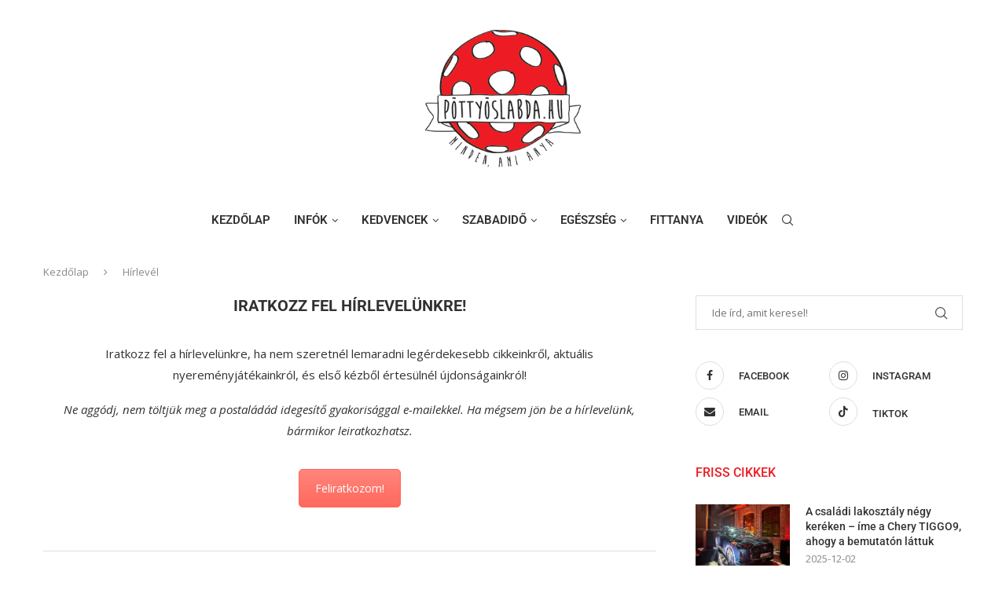

--- FILE ---
content_type: text/css
request_url: https://pottyoslabda.hu/wp-tartalom/cache/min/1/wp-tartalom/themes/soledad-child/style.css?ver=1760708020
body_size: 328
content:
.wpcf7-form-control-wrap.kategoria .wpcf7-form-control .wpcf7-list-item{display:table-row}.woocommerce-product-details__short-description th,.woocommerce table.shop_attributes tr:nth-child(2n) th,.woocommerce table.shop_attributes tr:nth-child(2n) td{background:none}.related.products{clear:both}.grow{transition:all .2s ease-in-out}.grow:hover{transform:scale(1.05)}.elementor-14970 .elementor-element.elementor-element-c4106d7>.elementor-background-overlay{z-index:2}.woocommerce .products ul li,.woocommerce ul.products li{list-style:none outside!important}@media only screen and (max-width:479px){.woocommerce ul.products li.product,.woocommerce-page ul.products.columns-4 li.product,.woocommerce .penci_sidebar ul.products li.product,.woocommerce-page .penci_sidebar ul.products.columns-4 li.product{width:45%!important;margin-right:3%!important}.woocommerce .penci_sidebar ul.products.columns-4>li.product:nth-child(4n+1),.woocommerce-page .penci_sidebar ul.products.columns-4>li.product:nth-child(4n+1){clear:none!important}}.woocommerce .penci_sidebar ul.products.columns-4>li.product:nth-child(3n+1),.woocommerce-page .penci_sidebar ul.products.columns-4>li.product:nth-child(3n+1){clear:none!important}.woocommerce .penci_sidebar ul.products.columns-4>li.product:nth-child(4n+1),.woocommerce-page .penci_sidebar ul.products.columns-4>li.product:nth-child(4n+1){clear:both!important}.woocommerce .penci_sidebar ul.products.columns-4 li.product,.woocommerce-page .penci_sidebar ul.products.columns-4 li.product{width:22.07%;margin-right:2.8848%}.featured-area{padding-top:15px}